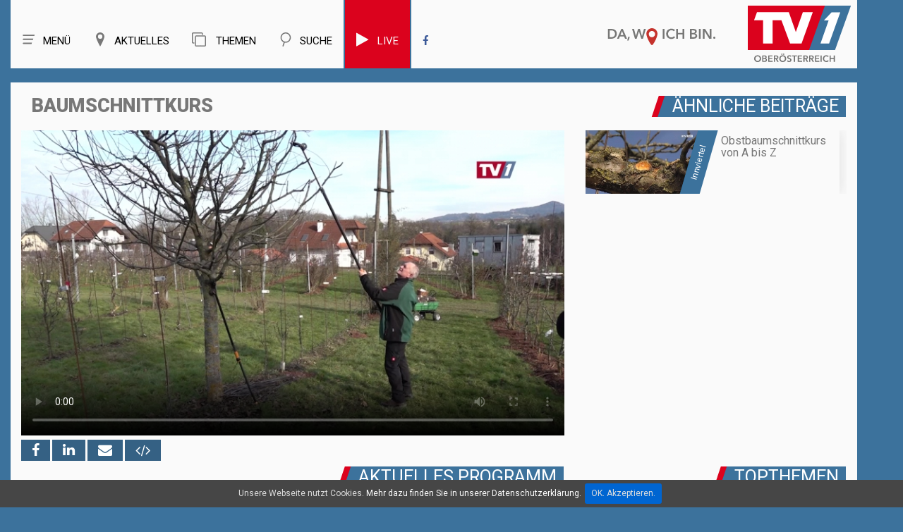

--- FILE ---
content_type: text/html; charset=UTF-8
request_url: https://tv1.nachrichten.at/salzkammergut/sendung/2021_09/Baumschnittkurs/21677
body_size: 13542
content:
<!-- 

----
salzkammergut > < sendung > < 2021_09 > < baumschnittkurs > < 21677 > < 
----
#### region > sw > 2021_09 > 21677
-->

<!DOCTYPE html>
<html lang="de">
	
<head>
<title>Baumschnittkurs | SW 09-2021 | SALZKAMMERGUT | TV1</title>

<meta charset="utf-8">
<meta name="viewport" content="width=device-width, initial-scale=1.0">
<meta name="author" content="EDV Melhorn">
<meta name="page-topic" content="Baumschnittkurs | SW 09-2021 | SALZKAMMERGUT | TVeins.at">
<meta name="description" content="Die Gartensaison rückt näher da muss auch alles wieder zu Recht geschnitten werden. ">
<meta name="keywords" content="TV1">

<meta name="revisit-after" content="7 days">
<meta name="audience" lang=“de-de“ content="alle">
<META name="publisher" content="melhorn.eu">
<meta property="og:title" content="Baumschnittkurs | SW 09-2021 | SALZKAMMERGUT | TVeins.at" />
<meta property="og:description" content="Die Gartensaison rückt näher, da muss auch alles wieder zu Recht geschnitten werden. ">
<meta property="og:type" content="website" />
<meta property="og:image" content="https://tv1.nachrichten.at/img/up/walpaper/21677.jpg" />
	
<link rel="apple-touch-icon" sizes="57x57" href="/favicon/apple-icon-57x57.png">
<link rel="apple-touch-icon" sizes="60x60" href="/favicon/apple-icon-60x60.png">
<link rel="apple-touch-icon" sizes="72x72" href="/favicon/apple-icon-72x72.png">
<link rel="apple-touch-icon" sizes="76x76" href="/favicon/apple-icon-76x76.png">
<link rel="apple-touch-icon" sizes="114x114" href="/favicon/apple-icon-114x114.png">
<link rel="apple-touch-icon" sizes="120x120" href="/favicon/apple-icon-120x120.png">
<link rel="apple-touch-icon" sizes="144x144" href="/favicon/apple-icon-144x144.png">
<link rel="apple-touch-icon" sizes="152x152" href="/favicon/apple-icon-152x152.png">
<link rel="apple-touch-icon" sizes="180x180" href="/favicon/apple-icon-180x180.png">
<link rel="icon" type="image/png" sizes="192x192"  href="/favicon/android-icon-192x192.png">
<link rel="icon" type="image/png" sizes="32x32" href="/favicon/favicon-32x32.png">
<link rel="icon" type="image/png" sizes="96x96" href="/favicon/favicon-96x96.png">
<link rel="icon" type="image/png" sizes="16x16" href="/favicon/favicon-16x16.png">
<link rel="manifest" href="/favicon/manifest.json">

<meta name="msapplication-TileImage" content="/favicon/ms-icon-144x144.png">

	
	
<meta property="og:url" content="https://tv1.nachrichten.at/salzkammergut/sendung/2021_09/baumschnittkurs/21677" />
<link rel="canonical" href="https://tv1.nachrichten.at/salzkammergut/sendung/2021_09/baumschnittkurs/21677" />

<meta name="theme-color" content="#4278a4" />

<!--<style>
body:before {
	content: "/img/bg_sz.jpg";
	background: url("/img/bg_sz.jpg") no-repeat center center;


</style>-->

<script type="text/javascript">
	var gaProperty = 'UA-37884348-14';
	var disableStr = 'ga-disable-' + gaProperty;
	if (document.cookie.indexOf(disableStr + '=true') > -1) {
	window[disableStr] = true;
	}
	function gaOptout() {
	document.cookie = disableStr + '=true; expires=Thu, 31 Dec 2099 23:59:59 UTC; path=/';
	window[disableStr] = true;
	alert('Das Tracking durch Google Analytics wurde in Ihrem Browser für diese	Website deaktiviert.');
	}
	</script>
	
<script>
  (function(i,s,o,g,r,a,m){i['GoogleAnalyticsObject']=r;i[r]=i[r]||function(){
  (i[r].q=i[r].q||[]).push(arguments)},i[r].l=1*new Date();a=s.createElement(o),
  m=s.getElementsByTagName(o)[0];a.async=1;a.src=g;m.parentNode.insertBefore(a,m)
  })(window,document,'script','https://www.google-analytics.com/analytics.js','ga');

  ga('create', 'UA-37884348-14', 'auto');
  ga('send', 'pageview');
  ga('set', 'anonymizeIp', true);

</script>






<!--CSS-->
<link rel="stylesheet" href="/css/bootstrap.css" >
<link rel="stylesheet" href="/css/style.css">
<!--<link rel="stylesheet" href="/css/camera.css">-->
<link rel="stylesheet" href="/css/stuck.css">
<link rel="stylesheet" href="/css/jquery.fancybox.css">
<link rel="stylesheet" href="/fonts/font-awesome.css">
<!--<link rel="stylesheet" href="/css/owl.carousel.css">-->
<!--<link rel="stylesheet" href="/css/owl.theme.css">-->
<!--JS-->
<style>
	#video_player h1,.thumb-pad2 .thumbnail .caption .title2{
		font-weight: 900;
	}
	body {
		background: #3c729c;
	}
	.maincontainer,.menuBox .row{
		box-shadow: none;
	}
</style>
<script src="/js/jquery.js"></script>
<script src="/js/jquery.equalheights.js"></script>

<!--[if (gt IE 9)|!(IE)]><!-->
<!--<script src="/js/jquery.mobile.customized.min.js"></script>-->
<!--<![endif]-->
<!--[if lt IE 9]>
    <div style='text-align:center'><a href="http://windows.microsoft.com/en-US/internet-explorer/products/ie/home?ocid=ie6_countdown_bannercode"><img src="http://storage.ie6countdown.com/assets/100/images/banners/warning_bar_0000_us.jpg" border="0" height="42" width="820" alt="You are using an outdated browser. For a faster, safer browsing experience, upgrade for free today." /></a></div>  
  <![endif]-->
<!--[if lt IE 9]><script src="../docs-assets/js/ie8-responsive-file-warning.js"></script><![endif]-->

<!-- HTML5 shim and Respond.js IE8 support of HTML5 elements and media queries -->
<!--[if lt IE 9]>
    <script src="https://oss.maxcdn.com/libs/html5shiv/3.7.0/html5shiv.js"></script>
    <script src="https://oss.maxcdn.com/libs/respond.js/1.3.0/respond.min.js"></script>
  <![endif]-->

<script type="text/javascript">
	window.idpt = (window.idpt || {});
	function loadScript(scriptSrc) {
		var script = document.createElement('script');
		script.async=true;
		script.type = 'text/javascript';
		script.src = scriptSrc;
		var node = document.getElementsByTagName('script')[0];
		node.parentNode.insertBefore(script, node);
	}
	(function() {
		var useSSL = 'https:' == document.location.protocol;
		idpt.publisherId = 863;
		var pubCfgSrc = (useSSL ? 'https:' : 'http:') +
			 '//idpt.360yield.com/pubcfg/863-cfg.js';
		loadScript(pubCfgSrc);
		var src = (useSSL ? 'https:' : 'http:') +
			 '//idpt.360yield.com/idpt.js';
		loadScript(src);
	})();
</script>
	<script>
	idpt.que = (idpt.que || []);
	idpt.que.push(function() {
		idpt.createAdSlot("cd5e2e27-d360-4b17-819b-46360534eb66").setPlacementId(1117261);
		idpt.createAdSlot("539c83a2-8f12-4547-b499-b5eed0037a79").setPlacementId(1117262);
		idpt.createAdSlot("a330c24b-7d10-4dc5-b939-1488ed0e822a").setPlacementId(1117260);
		idpt.loadAds(["cd5e2e27-d360-4b17-819b-46360534eb66", "539c83a2-8f12-4547-b499-b5eed0037a79", "a330c24b-7d10-4dc5-b939-1488ed0e822a"]);
	});
</script>
	
</head>
<body >
<!--header-->


<style>
    nav.tm_navbar{
        float: left;
    }
    .menuBox h1.navbar-brand_ {
        float: right;
        
    }
    .menuBox h1 a{
        height: 93px;
	}
    .navbar-brand_ img{
        position: initial;
        float: right;
        
    }
    .navbar-brand_ a{
        position: relative;
    }
    .navbar-brand_ .clime{
        max-height: 30px;
        right: 200px;
        top: 40px;
        position: relative;
		width: 155px;
    }
    .navbar-brand_ .logo{
        position: absolute;
		margin-top: 8px;

    }
    .nav g{
        background-position: center !important;
        background-repeat: no-repeat !important;
        width: 20px;
        height: 20px;
        z-index: 9999;
        display: block;
        float: left;
        margin-right: 10px;
    }
    nav.tm_navbar li a {
        font:  15px/25px 'Roboto';
        

    }
    nav.tm_navbar li span {
        display: none;
    }
    nav.tm_navbar li:hover > a{
        background: #ececec;
        color: #777777;
    }
    .fb_blau:hover{
        color: #777777 !important;        
    }
    .search_top{
        display: none;
        width: 738px;
        margin-top: 29px;
        position: relative;
    }
    .search_top g{
        width: 50px;
        background: url(/img/menu_icon_offen_256x256.svg);
        height: 50px;
        z-index: 9999;
        position: absolute;
        margin-top: -7px;
        margin-left: 10px;
        transition: all 0.5s;
        
        
    }
    .search_top g:hover{
        transform:  rotate(180deg);
    }
    .search_top .input-group{
        margin-left: 70px;
    }
    .search_top .input-group input{
        height: 40px;
        font-size: 20px;
        border-radius: 0;
    }
    .search_top .input-group-addon2 a{
        font-size: 28px;
    }
    .search_top .closeButton{
        position: absolute;
        left: 0;
    }
    a{
        cursor: pointer;
    }
    /*.navbar-brand_ .logo{
        width: 146px;
    }*/
    
    @media (max-width: 1219px) and (min-width: 992px){
        .search_top  {
            max-width: 600px;
        }
        nav.tm_navbar  {
            width: unset;
        }
        nav.tm_navbar li a {
            padding: 33px 18px;
        }
    }
    @media (max-width: 991px) and (min-width: 768px){
        nav.tm_navbar  {
            width: unset;
        }
        nav.tm_navbar li a {
            padding: 33px 18px;
        }
       
    }
	
	
    
    
    
    
    
    @media(max-width:766px) and (min-width: 481px){
        .navbar-brand_ .clime {
            display: none;
        }
        .navbar-brand_ .logo{
            top: 7px;
			width: 60px;
			position: initial;
			z-index: 999;
			height: 45px;
		}
		.menuBox h1 a{
			height: 55px;
		}
		


    }
    @media(max-width:480px) {
        .navbar-brand_ .clime {
            display: none;
        }
        .navbar-brand_ .logo{
            top: 7px;
            

        }
        .search_top .closeButton g{
            margin-left: 7px;
            height: 30px;
            width: 30px;
			margin-top: 4px;
            
            
        }
        .search_top .input-group {
            margin-left: 40px;
        }
        
        .search_top .input-group .input-group-addon2, .search_top .input-group .input-group-addon2 a{
            padding: 0 1px;
        }
		.navbar-brand_ .logo {
			width: 60px;
			margin-right: 10px;
			top: -9px;
		}
		.menuBox h1 a{
			height: 55px;
		}
		
		.search_top  {
            width: calc(100% - 120px)!important;
			margin-top: 20px;
        }
		.hSite h2, .hSite h1, .hSite h3{
			font-size: 21px;
		}
		
		.navbar-brand_ .logo{
            top: 7px;
			width: 60px;
			position: initial;
			z-index: 999;
			height: 45px;
		}
    }
    
    
    @media (max-width: 991px){
        .search_top  {
            width: calc(100% - 167px);
        }
        nav.tm_navbar li a g{
            width: 40px;
            height: 30px;
        }
        nav.tm_navbar li a{
            font-size: 0px;
            padding: 33px 0px;
        }
        h1{
            margin: 0;
            font-size: 20px;
        }
        
        .share-buttons{
			margin-bottom: 10px;
			z-index: 1;
		}
        
    }
	@media (min-width: 991px){
		.share-buttons{
			position: absolute; 
			bottom: -30px;
			z-index: 1;
		}
	}
	
	.share-buttons a{
		text-align: center; 
		background: #356184; 
		color: #fff; 
		font-size: 20px; 
		padding: 3px 15px;
	}
    
    .select-menu{
        display: inline-block;
        /* padding-top: 4px; */
        /* padding-right: 3px; */
        /* padding-bottom: 4px; */
        /* width: 100%; */
        /* height: 30px; */
        /* font-size: 12px; */
        /* right: 0; */
        position: absolute;
        /* vertical-align: middle; */
        left: 0;
        top: 8px;
    }
    
    .select-menu .nav{
        display: flex;
        font-size: 25px;
    }
    .select-menu .nav > li > a:hover,.select-menu .nav > li > a:focus{
        background-color: #fafafa;
    }
    .select-menu g{
        height: 30px;
    }
    
    
    @media (min-width: 766px){
        .select-menu {
            display: none !important ;
        }
    }
	
	@media (max-width: 400px){
		.nav > li {
			width: 50px;
		}
	}
	
	
	
    .mobilMenue2 .submenu{
        width: 100%;
        position: absolute;
        background: #fafafa;

        top: 70px;
        list-style: none;
        font-size: 20px;
        text-align: left;
        box-shadow: 0px 0px 20px 0px #dedede;
    }
    .mobilMenue2 .submenu li{
        margin: 5px;
    }
    .mobilMenue2 a{
        color: #777777;
		
    }
	.live{
		background: #db021d;
		border-left: 2px solid #3c729c;
		border-right: 2px solid #3c729c;
	}
	.live a g,.live a{
		color: #fafafa !important;
	}
	.live:hover a g,.live:hover  a{
		color: #777777 !important;
	}
	.live:hover{
		color: #777777 !important;
		border-left: 2px solid #ececec;
		border-right: 2px solid #ececec;
	}
	
</style>


<header>
	<div id="stuck_container">
		
		<div class="menuBox">
			<div class="container">
			<div class="row" >
                
                
                
				<h1 class="navbar-brand navbar-brand_"><a href="/">
                    <img class="clime" width="155" height="24"  src="/img/claim.svg">
                    <img class="logo" width="146" height="80" src="/img/logo.svg" alt="">
                    <span>TVeins</span></a></h1>
                
                
                
                
                
                <div class="search_top">
                    <a class="closeButton" onClick="search_button_close();"  id="search_button_close"><g style="background: url(/img/menu_icon_offen_256x256.svg);"></g></a>
                    <form method="post" action="/search/" id="search1">
                        <input type="hidden" name="neu" value="1">
                        <div class="input-group margin-bottom-sm"> 





                            <input id="search1Input" class="form-control" type="text" name="search" placeholder="Archiv Durchsuchen">


                            <span class="input-group-addon input-group-addon2"><a href="javascript:{}" onclick="document.getElementById('search1').submit(); return false;"><i class="fa fa-search fa-fw" aria-hidden="true"></i></a></span>


                        </div>
                    </form>
                </div>
                
                
                
                
                
				<nav  class="navbar navbar-default navbar-static-top tm_navbar clearfix" role="navigation">
					<div>
						<ul class="nav sf-menu clearfix">                              
                            <li class="sub-menu"><a> <g style="background: url(/img/menu_icon_256x256.svg)"></g>Menü</a><span></span>
								<ul class="submenu" id="menue_top2">
									<li><a href="/">Home</a></li>
																			<li><a href="/Live">Live</a></li></li>
																		<li><a href="/sendezeiten">Sendezeiten</a></li>
									<li><a href="/empfang">Empfang</a></li>
									<!--<li><a href="/fotos">Fotos</a></li>-->
									<li><a href="/page/team">Team</a></li>
									<li><a href="/page/referenzen">Referenzen</a></li>
									<!--<li><a href="/page/leistungen">Unsere Leistungen</a></li>
									<li><a href="/page/karriere">Karriere</a></li>-->
									<li><a href="/kontakt">Kontakt</a></li>
									<!--<li><a href="/page/uber_uns">Über uns</a></li>-->
									<li><a href="/jobs">Jobs</a></li>
									
								
								</ul>
							</li>
						    <li class="  sub-menu"><a> <g style="background: url(/img/regionen_icon_256x256.svg)"></g>Aktuelles</a><span></span>
								<ul class="submenu" id="menue_top2" style="width: 240px;">
									<li><a id="ooe2" href="/oberösterreich">Oberösterreich</a></li>
									<li><a id="zr2" href="/zentralraum">Linz - Wels - Steyr - Eferding</a></li>
									<li><a id="vb2" href="/vöcklabruck">Vöcklabruck</a></li>
									<li><a id="sz2" href="/salzkammergut">Salzkammergut</a></li>
									<li><a id="in2" href="/innviertel">Innviertel - Grieskirchen</a></li>
									

									<!--<li><a id="hr2" href="/hausruckviertel">Hausruckviertel</a></li>
									<li><a id="lz2" href="/linz">Linz</a></li>-->
									<!--<li><a id="mu2" target="_blank" href="http://www.muehlviertel.tv/" class="sf-with-ul link">Mühlviertel</a></li>-->
								</ul>
							</li>
							<li class="  sub-menu"><a> <g style="background: url(/img/themen.svg)"></g><i class="fa fa-clone" aria-hidden="true"></i> Themen</a><span></span>
								<ul class="submenu" id="menue_top2">
									<li><a id="gsundes" href="/kategorie/Portraits/37">G’sundes OÖ</a></li>
									<li><a id="menafit" href="/kategorie/Menafit/36">Fit mit Mena</a></li>
									<li><a id="kochstudio" href="/kategorie/Kochstudio/4">Was koch i heut‘?</a></li>
									<li><a id="ooe-backgroundtalk" href="/kategorie/Backgroundtalk/34">OÖ im Gespräch</a></li>
									<li><a id="ooe-petra-plaudert" href="/kategorie/Petra%20plaudert/35">Petra plaudert</a></li>
									<li><a id="ooe-altes-handwerk" href="/kategorie/Portraits/29">Altes Handwerk in OÖ</a></li>
									<li><a id="ooe-bauen" href="/kategorie/Bau-%20und%20Wohnträume/19">Bau- und Wohnträume</a></li>
									<li><a id="ooe-schatz" href="/kategorie/Portraits/30">Schätze unserer Heimat</a></li>
									<li><a id="ooe-wir-sind" href="/kategorie/Portraits/28">Wir sind Oberösterreich</a></li>
									
									
									
									<!--<li><a id="ooen-tv" href="/oön-tv">OÖN TV</a></li>
									<li><a id="ooen-extra" href="/oberösterreich-extra">Oberösterreich Extra</a></li>
									<li><a id="sport" href="/sport">Sport</a></li>
									<li><a id="ooe-fokus" href="/oberösterreich-im-fokus">Oberösterreich im Fokus</a></li>
									<li><a id="ooe-ueblick" href="/oberösterreich-im-überblick">Oberösterreich im Überblick</a></li>
									<li><a id="ooe-unternehmen" href="/kategorie/Unternehmen%20die%20bewegen/33">Unternehmen die bewegen</a></li>-->
									
								</ul>
							</li>
							<li><a onClick="search_button();"  id="search_button"><g style="background: url(/img/such_icon_256x256.svg)"></g>Suche</a><span></span></li>
															<li class="live" ><a href="/live"><g class="fa fa-play" style="font-size: 22px;" aria-hidden="true"></g>Live</a></li>
							                            <li><a  class="fb_blau" target="_blank" href="https://www.facebook.com/TV1Oberoesterreich/"><i class="fa fa-facebook" aria-hidden="true"></i></a></li>
							 
						</ul>
					</div>
				</nav>
				<span class="select-menu">
				    <div >
						<ul class="nav sf-menu clearfix">                              
                            <li><a onClick="home_button();"> <g style="background: url(/img/menu_icon_256x256.svg)"></g></a><span></span></li>
						    <li><a onClick="region_button();"> <g style="background: url(/img/regionen_icon_256x256.svg)"></g></a><span></span></li>
							<li><a onClick="themen_button();" ><g style="background: url(/img/themen.svg)"></g></a><span></span></li>
							<li><a onClick="search_button();"  id="search_button"><g style="background: url(/img/such_icon_256x256.svg)"></g></a><span></span></li>
														<li style=""><a href="/live" style="color: #db021d"><g class="fa fa-play" style="font-size: 25px;" aria-hidden="true"></g></a></li>
														
                           
							
						</ul>
					</div>
				</span>
                <div class="mobilMenue2">
                    <ul  style="display: none"  class="submenu" id="mobilMenueHome">
                        <li><a href="/">Home</a></li>
													<li><a href="/Live">Live</a></li></li>
						                        <li><a href="/sendezeiten">Sendezeiten</a></li>
                        <li><a href="/empfang">Empfang</a></li>
						<!--<li><a href="/fotos">Fotos</a></li>-->
                        <li><a href="/page/team">Team</a></li>
                    	<li><a href="/page/referenzen">Referenzen</a></li>
                        <!--<li><a href="/page/leistungen">Unsere Leistungen</a></li>
                        <li><a href="/page/karriere">Karriere</a></li>-->
                        <li><a href="/kontakt">Kontakt</a></li>
                        <!--<li><a href="/page/uber_uns">Über uns</a></li>-->
                        <li><a href="/jobs">Jobs</a></li>
				    </ul>
                    
                    <ul  style="display: none" class="submenu" id="regionMenue">
                       	<li><a id="ooe2" href="/oberösterreich">Oberösterreich</a></li>
						<li><a id="zr2" href="/zentralraum">Linz - Wels - Steyr - Eferding</a></li>
						<li><a id="vb2" href="/vöcklabruck">Vöcklabruck</a></li>
						<li><a id="sz2" href="/salzkammergut">Salzkammergut</a></li>
						<li><a id="in2" href="/innviertel">Innviertel - Grieskirchen</a></li>
                        <!--<li><a id="hr2" href="/hausruckviertel">Hausruckviertel</a></li>
                        <li><a id="lz2" href="/linz">Linz</a></li>-->
                        <!--<li><a id="mu2" target="_blank" href="http://www.muehlviertel.tv/" class="sf-with-ul link">Mühlviertel</a></li>-->
				    </ul>
					 <ul  style="display: none" class="submenu" id="themenMenue">
						<li><a id="gsundes" href="/kategorie/Portraits/37">G’sundes OÖ</a></li>
						 <li><a id="menafit" href="/kategorie/Menafit/36">Fit mit Mena</a></li>
						<li><a id="kochstudio" href="/kategorie/Kochstudio/4">Was koch i heut‘?</a></li>
						<li><a id="ooe-backgroundtalk" href="/kategorie/Backgroundtalk/34">OÖ im Gespräch</a></li>
						<li><a id="ooe-petra-plaudert" href="/kategorie/Petra%20plaudert/35">Petra plaudert</a></li>
						<li><a id="ooe-altes-handwerk" href="/kategorie/Portraits/29">Altes Handwerk in OÖ</a></li>
						<li><a id="ooe-bauen" href="/kategorie/Bau-%20und%20Wohnträume/19">Bau- und Wohnträume</a></li>
						<li><a id="ooe-schatz" href="/kategorie/Portraits/30">Schätze unserer Heimat</a></li>
						<li><a id="ooe-wir-sind" href="/kategorie/Portraits/28">Wir sind Oberösterreich</a></li>
				    </ul>
                </div>
			</div>
		</div>
	</div>
	</div>
</header>	
<!--page-->
<!--<div class="global" style="padding-top: 20px; padding-right: 0; padding-left: 0; text-align: center; max-width: 100%; overflow: hidden">
	<div class="container">
	<div id="a330c24b-7d10-4dc5-b939-1488ed0e822a">
		<script>
			idpt.que.push(function() {
				idpt.renderAd("a330c24b-7d10-4dc5-b939-1488ed0e822a");
			});
		</script>
	</div>
	</div>
</div>
-->
	<div class="container" style=" text-align: center">
		<script type="text/javascript" src="https://imagesrv.adition.com/js/adition.js"></script>
		<script type="text/javascript" src="https://ad1.adfarm1.adition.com/js?wp_id=4383881"></script>
				
	</div>
	
	
	<!-- wwww sz -->				
				
	<!--	
<div class="global" style="padding-top: 20px; padding-right: 0; padding-left: 0; text-align: center; max-width: 100%; overflow: hidden">
	<div class="container">
		<a href="https://tv1.nachrichten.at/kategorie/Kochstudio/4">
			<img src="https://img.tv1.nachrichten.at/up/side/16.jpg">
		</a>
	</div>
</div>
	-->

<div class="global">
	<div class="container">
		<div class="row maincontainer" >
	





<figure id="video_player">
	
			<div class=" col-md-8 caption ">
            <div class=" col-md-12 "><h1>Baumschnittkurs </h1></div>			<div class="responsive-video "> 
				<div class="easyhtml5video col-md-12" style="max-width:100%; position:relative; padding:0px; width:100%;  " >
					<div id="map" class="map"></div>
					<video preload ='auto' controlsList="nodownload"  poster="https://img.tv1.nachrichten.at/up/walpaper/21677.jpg" id="video"  controls  style="max-width:100%; max-height:100%; padding:0px; width:100%;  no-repeat 0 0 ; background-size: 100%; width: 100%; height: auto !important; background-size: cover; background-position:center center;" >

						
						<source src="https://video.tv1.nachrichten.at/video.php?url=sz/2021_09/baumschnittkurs.mp4" type="video/mp4" />

						
						<p>Dieser Browser unterstützt HTML5 Video nicht</p>
					</video>
					<button id="playButton" style=" display: none;input-group-addon input-group-addon2">Play</button>
																						<script>
							video.play()
						</script>	
																<!-- off--> 
					
				</div>
			</div>
			
			<div class="share-buttons " >
				<!--  -->
				<!--<h2>Jetzt teilen: </h2> -->
				<a rel="nofollow" onclick="window.open('https://www.facebook.com/sharer/sharer.php?u=https://tv1.nachrichten.at/salzkammergut/sendung/2021_09/Baumschnittkurs/21677','linkedin-share-dialog','width=626,height=436'); return false;"> <i class="fa fa-facebook" aria-hidden="true"></i></a>

				<a  title="Teilen auf LinkedIn" rel="nofollow" target="_blank" onclick="window.open('http://www.linkedin.com/shareArticle?mini=true&url=https://tv1.nachrichten.at/salzkammergut/sendung/2021_09/Baumschnittkurs/21677','linkedin-share-dialog','width=626,height=436');return false;"><i class="fa fa-linkedin"></i></a>
				
				<a href="mailto:?subject=Baumschnittkurs&body=https://tv1.nachrichten.at/salzkammergut/sendung/2021_09/Baumschnittkurs/21677" title="Teilen"><i class="fa fa-envelope"></i></a>
				
				<a href="/share?video=21677" onclick="shareCode(21677);return false;"  aria-hidden="true"><i class="fa fa-code iframe-share"></i></a>
			</div>
			
			
		</div>
	
	
		
		<div class="col-md-4  caption ">
			            <div class="hSite" style="margin-top: 0px;">
				<h2>Ähnliche Beiträge</h2>
            </div>
			<ul class="list1-1">
				<!------><!------><!-- 0.021270990371704 -->		<a href="/innviertel/sendung/2017_12/Obstbaumschnittkurs_von_A_bis_Z/3460">
			<li>
				<time>Innviertel</time>
				<div  class="list_content"> 
					<img src="https://img.tv1.nachrichten.at/up/min/3460.jpg" alt="Obstbaumschnittkurs von A bis Z">
					<p><strong>Obstbaumschnittkurs von A bis Z</strong></p>
				</div>
			</li>
		</a>
				</ul>
					</div>
		
		
	
		
		
		<div class="clearfix"></div>
	
		
				    <div class="hSite col-md-12 werbung_mobil">
				<h2 class="  ">Topthemen</h2>
            </div>
											<div class="col-sm-6 werbung_mobil ">
					<div class="thumb-pad0">
												<a  id="werbung2_97"   href="https://tv1.nachrichten.at/gewinnspiel" >
							<div class="thumbnail">
								<figure style="margin:0">
									<img src="https://img.tv1.nachrichten.at/up/werbung/97.jpg" alt="GEWINNSPIEL" title="GEWINNSPIEL"> 
								</figure>
							</div>
						</a>
					</div>
				</div>
											<div class="col-sm-6 werbung_mobil ">
					<div class="thumb-pad0">
												<a  id="werbung2_114"   href="kategorie/Kochstudio/4" >
							<div class="thumbnail">
								<figure style="margin:0">
									<img src="https://img.tv1.nachrichten.at/up/werbung/114.jpg" alt="Kochen" title="Kochen"> 
								</figure>
							</div>
						</a>
					</div>
				</div>
											<div class="col-sm-6 werbung_mobil ">
					<div class="thumb-pad0">
												<a  id="werbung2_110"   href="/kategorie/Menafit/36" >
							<div class="thumbnail">
								<figure style="margin:0">
									<img src="https://img.tv1.nachrichten.at/up/werbung/110.jpg" alt="Menafit" title="Menafit"> 
								</figure>
							</div>
						</a>
					</div>
				</div>
											<div class="col-sm-6 werbung_mobil ">
					<div class="thumb-pad0">
												<a  id="werbung2_87"   href="/kategorie/Altes Handwerk - Arbeiten wie früher/29" >
							<div class="thumbnail">
								<figure style="margin:0">
									<img src="https://img.tv1.nachrichten.at/up/werbung/87.jpg" alt="Altes Handwerk - Arbeiten wie früher" title="Altes Handwerk - Arbeiten wie früher"> 
								</figure>
							</div>
						</a>
					</div>
				</div>
											<div class="col-sm-6 werbung_mobil ">
					<div class="thumb-pad0">
												<a  id="werbung2_112"   href="https://www.nachrichten.at/nachrichten/podcasts/" >
							<div class="thumbnail">
								<figure style="margin:0">
									<img src="https://img.tv1.nachrichten.at/up/werbung/112.jpg" alt="Podcasts" title="Podcasts"> 
								</figure>
							</div>
						</a>
					</div>
				</div>
					
			<div class="clearfix"></div>
			
		
		<div class="clearfix"></div>

	
	
	<div class="col-sm-12 col-md-8" >
		<div class="shows-box">
			<div class="row">
				<div class="col-sm-12 hSite"><h2>Aktuelles Programm</h2></div>
						
				<div class="owl-wrapper" >
													<a id="vid_cur_ak_1" href="/salzkammergut/sendung/2021_09/Gefahr_gebannt_Sprengung_am_Traunsee/21691" class=" thumb-pad2 item owl-item" title="Gefahr gebannt: Sprengung am Traunsee">
			<div class=" col-md-4 col-sm-6 col-xs-12 pad2Box" >
				<div class="thumb-pad2">
					<div class="thumbnail"> 
						<figure> <img src="https://img.tv1.nachrichten.at/up/tumb/21691.jpg" alt="Gefahr gebannt: Sprengung am Traunsee" title="Gefahr gebannt: Sprengung am Traunsee"> </figure>
						<div class="caption maxheight3">
							<p class="title2">Gefahr gebannt: Sprengung am Traunsee</p>
							<p class="kachel_text">Ein rund zehn Tonnen schwerer Felsblock, der das Quartier der Bergrettung in Gmunden bedroht hat, ist am Freitag vom Bundesheer gesprengt worden. </p>
							<p class="title">Salzkammergut</p>
							
							<span>
								<i onclick="window.open('https://www.facebook.com/sharer/sharer.php?u=https://tv1.nachrichten.at/salzkammergut/sendung/2021_09/Gefahr_gebannt_Sprengung_am_Traunsee/21691'); return false; " class="fa fa-facebook" aria-hidden="true"></i>
								
								<i href="/share?video=21691" onclick="shareCode(21691);return false;" class="fa fa-code iframe-share" aria-hidden="true"></i>
								
								
								
							</span>
						 </div>
					</div>
				</div>
			</div>
		</a>
															<a id="vid_cur_ak_2" href="/salzkammergut/sendung/2021_09/Brauchtum_mit_Herz_Tradition_Gmundens_Liebstattsonntag/21629" class=" thumb-pad2 item owl-item" title="Brauchtum mit Herz & Tradition: Gmundens Liebstattsonntag">
			<div class=" col-md-4 col-sm-6 col-xs-12 pad2Box" >
				<div class="thumb-pad2">
					<div class="thumbnail"> 
						<figure> <img src="https://img.tv1.nachrichten.at/up/tumb/21594.jpg" alt="Brauchtum mit Herz & Tradition: Gmundens Liebstattsonntag" title="Brauchtum mit Herz & Tradition: Gmundens Liebstattsonntag"> </figure>
						<div class="caption maxheight3">
							<p class="title2">Brauchtum mit Herz & Tradition: Gmundens Liebstattsonntag</p>
							<p class="kachel_text">Am Liebstattsonntag werden jede Menge Lebkuchenherzen verschenkt. Und sonst? Wir gehen dem beliebten Brauch auf den Grund!</p>
							<p class="title">Salzkammergut</p>
							
							<span>
								<i onclick="window.open('https://www.facebook.com/sharer/sharer.php?u=https://tv1.nachrichten.at/salzkammergut/sendung/2021_09/Brauchtum_mit_Herz_Tradition_Gmundens_Liebstattsonntag/21629'); return false; " class="fa fa-facebook" aria-hidden="true"></i>
								
								<i href="/share?video=21629" onclick="shareCode(21629);return false;" class="fa fa-code iframe-share" aria-hidden="true"></i>
								
								
								
							</span>
						 </div>
					</div>
				</div>
			</div>
		</a>
															<a id="vid_cur_ak_3" href="/salzkammergut/sendung/2021_09/TV1-Liveübertragung_Liebstattsonntag-Bauernmesse/21669" class=" thumb-pad2 item owl-item" title="TV1-Liveübertragung Liebstattsonntag-Bauernmesse">
			<div class=" col-md-4 col-sm-6 col-xs-12 pad2Box" >
				<div class="thumb-pad2">
					<div class="thumbnail"> 
						<figure> <img src="https://img.tv1.nachrichten.at/up/tumb/21669.jpg" alt="TV1-Liveübertragung Liebstattsonntag-Bauernmesse" title="TV1-Liveübertragung Liebstattsonntag-Bauernmesse"> </figure>
						<div class="caption maxheight3">
							<p class="title2">TV1-Liveübertragung Liebstattsonntag-Bauernmesse</p>
							<p class="kachel_text">NUR auf TV1 - Sonntag, 14. März, 09:30 Uhr</p>
							<p class="title">Salzkammergut</p>
							
							<span>
								<i onclick="window.open('https://www.facebook.com/sharer/sharer.php?u=https://tv1.nachrichten.at/salzkammergut/sendung/2021_09/TV1-Liveübertragung_Liebstattsonntag-Bauernmesse/21669'); return false; " class="fa fa-facebook" aria-hidden="true"></i>
								
								<i href="/share?video=21669" onclick="shareCode(21669);return false;" class="fa fa-code iframe-share" aria-hidden="true"></i>
								
								
								
							</span>
						 </div>
					</div>
				</div>
			</div>
		</a>
															<a id="vid_cur_ak_4" href="/salzkammergut/sendung/2021_09/Die_Originale_2024_löst_SKGT24_ab_/21630" class=" thumb-pad2 item owl-item" title=""Die Originale 2024” löst SKGT24 ab ">
			<div class=" col-md-4 col-sm-6 col-xs-12 pad2Box" >
				<div class="thumb-pad2">
					<div class="thumbnail"> 
						<figure> <img src="https://img.tv1.nachrichten.at/up/tumb/21595.jpg" alt=""Die Originale 2024” löst SKGT24 ab " title=""Die Originale 2024” löst SKGT24 ab "> </figure>
						<div class="caption maxheight3">
							<p class="title2">"Die Originale 2024” löst SKGT24 ab </p>
							<p class="kachel_text">Die Kulturhauptstadt Europas 2024 hat ihre neue Wortmarke im Stadttheater Gmunden vorgestellt. </p>
							<p class="title">Salzkammergut</p>
							
							<span>
								<i onclick="window.open('https://www.facebook.com/sharer/sharer.php?u=https://tv1.nachrichten.at/salzkammergut/sendung/2021_09/Die_Originale_2024_löst_SKGT24_ab_/21630'); return false; " class="fa fa-facebook" aria-hidden="true"></i>
								
								<i href="/share?video=21630" onclick="shareCode(21630);return false;" class="fa fa-code iframe-share" aria-hidden="true"></i>
								
								
								
							</span>
						 </div>
					</div>
				</div>
			</div>
		</a>
															<a id="vid_cur_ak_5" href="/salzkammergut/sendung/2021_09/Barbie_feiert_Geburtstag/21631" class=" thumb-pad2 item owl-item" title="Barbie feiert Geburtstag...">
			<div class=" col-md-4 col-sm-6 col-xs-12 pad2Box" >
				<div class="thumb-pad2">
					<div class="thumbnail"> 
						<figure> <img src="https://img.tv1.nachrichten.at/up/tumb/21596.jpg" alt="Barbie feiert Geburtstag..." title="Barbie feiert Geburtstag..."> </figure>
						<div class="caption maxheight3">
							<p class="title2">Barbie feiert Geburtstag...</p>
							<p class="kachel_text">Der Barbie-Sammler Franz Stadlmann aus Bad Ischl besitzt 700 Exemplare.</p>
							<p class="title">Salzkammergut</p>
							
							<span>
								<i onclick="window.open('https://www.facebook.com/sharer/sharer.php?u=https://tv1.nachrichten.at/salzkammergut/sendung/2021_09/Barbie_feiert_Geburtstag/21631'); return false; " class="fa fa-facebook" aria-hidden="true"></i>
								
								<i href="/share?video=21631" onclick="shareCode(21631);return false;" class="fa fa-code iframe-share" aria-hidden="true"></i>
								
								
								
							</span>
						 </div>
					</div>
				</div>
			</div>
		</a>
															<a id="vid_cur_ak_6" href="/salzkammergut/sendung/2021_09/Traunsee-Almtal-_Wanderspass_Lerne_deine_Heimat_kennen/21632" class=" thumb-pad2 item owl-item" title="Traunsee-Almtal- Wander(s)pass: Lerne deine Heimat kennen">
			<div class=" col-md-4 col-sm-6 col-xs-12 pad2Box" >
				<div class="thumb-pad2">
					<div class="thumbnail"> 
						<figure> <img src="https://img.tv1.nachrichten.at/up/tumb/21597.jpg" alt="Traunsee-Almtal- Wander(s)pass: Lerne deine Heimat kennen" title="Traunsee-Almtal- Wander(s)pass: Lerne deine Heimat kennen"> </figure>
						<div class="caption maxheight3">
							<p class="title2">Traunsee-Almtal- Wander(s)pass: Lerne deine Heimat kennen</p>
							<p class="kachel_text">Wandern und Spazierengehen erleben eine wahre Renaissance.  Gute Voraussetzungen also für die Neuauflage des beliebten Traunsee-Almtal-Wanderspaß.</p>
							<p class="title">Salzkammergut</p>
							
							<span>
								<i onclick="window.open('https://www.facebook.com/sharer/sharer.php?u=https://tv1.nachrichten.at/salzkammergut/sendung/2021_09/Traunsee-Almtal-_Wanderspass_Lerne_deine_Heimat_kennen/21632'); return false; " class="fa fa-facebook" aria-hidden="true"></i>
								
								<i href="/share?video=21632" onclick="shareCode(21632);return false;" class="fa fa-code iframe-share" aria-hidden="true"></i>
								
								
								
							</span>
						 </div>
					</div>
				</div>
			</div>
		</a>
															<a id="vid_cur_ak_7" href="/salzkammergut/sendung/2021_09/Freizeittipps_/21671" class=" thumb-pad2 item owl-item" title="Freizeittipps ">
			<div class=" col-md-4 col-sm-6 col-xs-12 pad2Box" >
				<div class="thumb-pad2">
					<div class="thumbnail"> 
						<figure> <img src="https://img.tv1.nachrichten.at/up/tumb/21671.jpg" alt="Freizeittipps " title="Freizeittipps "> </figure>
						<div class="caption maxheight3">
							<p class="title2">Freizeittipps </p>
							<p class="kachel_text">Neuer Termin Mülibankerllauf</p>
							<p class="title">Salzkammergut</p>
							
							<span>
								<i onclick="window.open('https://www.facebook.com/sharer/sharer.php?u=https://tv1.nachrichten.at/salzkammergut/sendung/2021_09/Freizeittipps_/21671'); return false; " class="fa fa-facebook" aria-hidden="true"></i>
								
								<i href="/share?video=21671" onclick="shareCode(21671);return false;" class="fa fa-code iframe-share" aria-hidden="true"></i>
								
								
								
							</span>
						 </div>
					</div>
				</div>
			</div>
		</a>
															<a id="vid_cur_ak_8" href="/salzkammergut/sendung/2021_09/Über_den_Alpinen_Skieuropacup_in_den_Weltcup/21633" class=" thumb-pad2 item owl-item" title="Über den Alpinen Skieuropacup in den Weltcup!?">
			<div class=" col-md-4 col-sm-6 col-xs-12 pad2Box" >
				<div class="thumb-pad2">
					<div class="thumbnail"> 
						<figure> <img src="https://img.tv1.nachrichten.at/up/tumb/21598.jpg" alt="Über den Alpinen Skieuropacup in den Weltcup!?" title="Über den Alpinen Skieuropacup in den Weltcup!?"> </figure>
						<div class="caption maxheight3">
							<p class="title2">Über den Alpinen Skieuropacup in den Weltcup!?</p>
							<p class="kachel_text">Maximilian Lahnsteiner aus Ebensee will einen Fixplatz im Weltcup 2021/22 ergattern!</p>
							<p class="title">Salzkammergut</p>
							
							<span>
								<i onclick="window.open('https://www.facebook.com/sharer/sharer.php?u=https://tv1.nachrichten.at/salzkammergut/sendung/2021_09/Über_den_Alpinen_Skieuropacup_in_den_Weltcup/21633'); return false; " class="fa fa-facebook" aria-hidden="true"></i>
								
								<i href="/share?video=21633" onclick="shareCode(21633);return false;" class="fa fa-code iframe-share" aria-hidden="true"></i>
								
								
								
							</span>
						 </div>
					</div>
				</div>
			</div>
		</a>
															<a id="vid_cur_ak_9" href="/salzkammergut/sendung/2021_09/Swans_Gmunden_vs_BK_Dukes/21634" class=" thumb-pad2 item owl-item" title="Swans Gmunden vs. BK Dukes">
			<div class=" col-md-4 col-sm-6 col-xs-12 pad2Box" >
				<div class="thumb-pad2">
					<div class="thumbnail"> 
						<figure> <img src="https://img.tv1.nachrichten.at/up/tumb/21599.jpg" alt="Swans Gmunden vs. BK Dukes" title="Swans Gmunden vs. BK Dukes"> </figure>
						<div class="caption maxheight3">
							<p class="title2">Swans Gmunden vs. BK Dukes</p>
							<p class="kachel_text">Die Gmundner haben zuletzt ein sehr spannendes Spiel gegen die Flyers aus Wels mit 98:92 gewonnen.</p>
							<p class="title">Salzkammergut</p>
							
							<span>
								<i onclick="window.open('https://www.facebook.com/sharer/sharer.php?u=https://tv1.nachrichten.at/salzkammergut/sendung/2021_09/Swans_Gmunden_vs_BK_Dukes/21634'); return false; " class="fa fa-facebook" aria-hidden="true"></i>
								
								<i href="/share?video=21634" onclick="shareCode(21634);return false;" class="fa fa-code iframe-share" aria-hidden="true"></i>
								
								
								
							</span>
						 </div>
					</div>
				</div>
			</div>
		</a>
															<a id="vid_cur_ak_10" href="/salzkammergut/sendung/2021_09/Blutspendeaktion_der_Landjugend_Vöcklabruck/21635" class=" thumb-pad2 item owl-item" title="Blutspendeaktion der Landjugend Vöcklabruck">
			<div class=" col-md-4 col-sm-6 col-xs-12 pad2Box" >
				<div class="thumb-pad2">
					<div class="thumbnail"> 
						<figure> <img src="https://img.tv1.nachrichten.at/up/tumb/21600.jpg" alt="Blutspendeaktion der Landjugend Vöcklabruck" title="Blutspendeaktion der Landjugend Vöcklabruck"> </figure>
						<div class="caption maxheight3">
							<p class="title2">Blutspendeaktion der Landjugend Vöcklabruck</p>
							<p class="kachel_text">Die Landjugend des Bezirkes Vöcklabruck veranstaltet gemeinsam mit dem Roten Kreuz die Blutspendeaktion in der VARENA.</p>
							<p class="title">Salzkammergut</p>
							
							<span>
								<i onclick="window.open('https://www.facebook.com/sharer/sharer.php?u=https://tv1.nachrichten.at/salzkammergut/sendung/2021_09/Blutspendeaktion_der_Landjugend_Vöcklabruck/21635'); return false; " class="fa fa-facebook" aria-hidden="true"></i>
								
								<i href="/share?video=21635" onclick="shareCode(21635);return false;" class="fa fa-code iframe-share" aria-hidden="true"></i>
								
								
								
							</span>
						 </div>
					</div>
				</div>
			</div>
		</a>
															<a id="vid_cur_ak_11" href="/salzkammergut/sendung/2021_09/Sicherer_Job_in_Krisenzeiten/21636" class=" thumb-pad2 item owl-item" title="Sicherer Job in Krisenzeiten">
			<div class=" col-md-4 col-sm-6 col-xs-12 pad2Box" >
				<div class="thumb-pad2">
					<div class="thumbnail"> 
						<figure> <img src="https://img.tv1.nachrichten.at/up/tumb/21601.jpg" alt="Sicherer Job in Krisenzeiten" title="Sicherer Job in Krisenzeiten"> </figure>
						<div class="caption maxheight3">
							<p class="title2">Sicherer Job in Krisenzeiten</p>
							<p class="kachel_text">Expert Nöhmer verlegt in den nächsten 4 Jahren rund 700 Kilometer Glasfaserkabel.</p>
							<p class="title">Salzkammergut</p>
							
							<span>
								<i onclick="window.open('https://www.facebook.com/sharer/sharer.php?u=https://tv1.nachrichten.at/salzkammergut/sendung/2021_09/Sicherer_Job_in_Krisenzeiten/21636'); return false; " class="fa fa-facebook" aria-hidden="true"></i>
								
								<i href="/share?video=21636" onclick="shareCode(21636);return false;" class="fa fa-code iframe-share" aria-hidden="true"></i>
								
								
								
							</span>
						 </div>
					</div>
				</div>
			</div>
		</a>
															<a id="vid_cur_ak_12" href="/salzkammergut/sendung/2021_09/Top_Tipp/21637" class=" thumb-pad2 item owl-item" title="Top Tipp">
			<div class=" col-md-4 col-sm-6 col-xs-12 pad2Box" >
				<div class="thumb-pad2">
					<div class="thumbnail"> 
						<figure> <img src="https://img.tv1.nachrichten.at/up/tumb/21602.jpg" alt="Top Tipp" title="Top Tipp"> </figure>
						<div class="caption maxheight3">
							<p class="title2">Top Tipp</p>
							<p class="kachel_text">Blumen Bergmoser</p>
							<p class="title">Salzkammergut</p>
							
							<span>
								<i onclick="window.open('https://www.facebook.com/sharer/sharer.php?u=https://tv1.nachrichten.at/salzkammergut/sendung/2021_09/Top_Tipp/21637'); return false; " class="fa fa-facebook" aria-hidden="true"></i>
								
								<i href="/share?video=21637" onclick="shareCode(21637);return false;" class="fa fa-code iframe-share" aria-hidden="true"></i>
								
								
								
							</span>
						 </div>
					</div>
				</div>
			</div>
		</a>
															<a id="vid_cur_ak_13" href="/salzkammergut/sendung/2021_09/Vernissage_I_somebody_else_Frühlingsgefühle_nach_dem_Lockdown/21638" class=" thumb-pad2 item owl-item" title="Vernissage  "I, somebody else" – Frühlingsgefühle nach dem Lockdown">
			<div class=" col-md-4 col-sm-6 col-xs-12 pad2Box" >
				<div class="thumb-pad2">
					<div class="thumbnail"> 
						<figure> <img src="https://img.tv1.nachrichten.at/up/tumb/21603.jpg" alt="Vernissage  "I, somebody else" – Frühlingsgefühle nach dem Lockdown" title="Vernissage  "I, somebody else" – Frühlingsgefühle nach dem Lockdown"> </figure>
						<div class="caption maxheight3">
							<p class="title2">Vernissage  "I, somebody else" – Frühlingsgefühle nach dem Lockdown</p>
							<p class="kachel_text">Eine Vernissage - endlich! Das lange Warten auf Kulturerlebnis live hat ein Ende.</p>
							<p class="title">Salzkammergut</p>
							
							<span>
								<i onclick="window.open('https://www.facebook.com/sharer/sharer.php?u=https://tv1.nachrichten.at/salzkammergut/sendung/2021_09/Vernissage_I_somebody_else_Frühlingsgefühle_nach_dem_Lockdown/21638'); return false; " class="fa fa-facebook" aria-hidden="true"></i>
								
								<i href="/share?video=21638" onclick="shareCode(21638);return false;" class="fa fa-code iframe-share" aria-hidden="true"></i>
								
								
								
							</span>
						 </div>
					</div>
				</div>
			</div>
		</a>
															<a id="vid_cur_ak_14" href="/salzkammergut/sendung/2021_09/RAG_Austria_AG_Energie-fit_in_die_Zukunft/21639" class=" thumb-pad2 item owl-item" title="RAG Austria AG / Energie-fit in die Zukunft">
			<div class=" col-md-4 col-sm-6 col-xs-12 pad2Box" >
				<div class="thumb-pad2">
					<div class="thumbnail"> 
						<figure> <img src="https://img.tv1.nachrichten.at/up/tumb/21604.jpg" alt="RAG Austria AG / Energie-fit in die Zukunft" title="RAG Austria AG / Energie-fit in die Zukunft"> </figure>
						<div class="caption maxheight3">
							<p class="title2">RAG Austria AG / Energie-fit in die Zukunft</p>
							<p class="kachel_text">Die RAG Austria AG ist das größte Gasspeicher- und somit Energiespeicherunternehmen Österreichs und gehört zu den führenden technischen Speicherbetreibern Europas.</p>
							<p class="title">Salzkammergut</p>
							
							<span>
								<i onclick="window.open('https://www.facebook.com/sharer/sharer.php?u=https://tv1.nachrichten.at/salzkammergut/sendung/2021_09/RAG_Austria_AG_Energie-fit_in_die_Zukunft/21639'); return false; " class="fa fa-facebook" aria-hidden="true"></i>
								
								<i href="/share?video=21639" onclick="shareCode(21639);return false;" class="fa fa-code iframe-share" aria-hidden="true"></i>
								
								
								
							</span>
						 </div>
					</div>
				</div>
			</div>
		</a>
															<a id="vid_cur_ak_15" href="/salzkammergut/sendung/2021_09/Goldi_Talente_Cup_im_eigenen_Garten/21640" class=" thumb-pad2 item owl-item" title="Goldi Talente Cup im eigenen Garten">
			<div class=" col-md-4 col-sm-6 col-xs-12 pad2Box" >
				<div class="thumb-pad2">
					<div class="thumbnail"> 
						<figure> <img src="https://img.tv1.nachrichten.at/up/tumb/21605.jpg" alt="Goldi Talente Cup im eigenen Garten" title="Goldi Talente Cup im eigenen Garten"> </figure>
						<div class="caption maxheight3">
							<p class="title2">Goldi Talente Cup im eigenen Garten</p>
							<p class="kachel_text"> Zusammen mit drei Kindern hat Andreas Goldberger eine Schanze gebaut und gibt Tipps, wie alleine trainiert werden kann.</p>
							<p class="title">Salzkammergut</p>
							
							<span>
								<i onclick="window.open('https://www.facebook.com/sharer/sharer.php?u=https://tv1.nachrichten.at/salzkammergut/sendung/2021_09/Goldi_Talente_Cup_im_eigenen_Garten/21640'); return false; " class="fa fa-facebook" aria-hidden="true"></i>
								
								<i href="/share?video=21640" onclick="shareCode(21640);return false;" class="fa fa-code iframe-share" aria-hidden="true"></i>
								
								
								
							</span>
						 </div>
					</div>
				</div>
			</div>
		</a>
															<a id="vid_cur_ak_16" href="/salzkammergut/sendung/2021_09/Freizeittipps_/21642" class=" thumb-pad2 item owl-item" title="Freizeittipps ">
			<div class=" col-md-4 col-sm-6 col-xs-12 pad2Box" >
				<div class="thumb-pad2">
					<div class="thumbnail"> 
						<figure> <img src="https://img.tv1.nachrichten.at/up/tumb/21606.jpg" alt="Freizeittipps " title="Freizeittipps "> </figure>
						<div class="caption maxheight3">
							<p class="title2">Freizeittipps </p>
							<p class="kachel_text">Blutspendetermine Bezirk Vöcklabruck</p>
							<p class="title">Salzkammergut</p>
							
							<span>
								<i onclick="window.open('https://www.facebook.com/sharer/sharer.php?u=https://tv1.nachrichten.at/salzkammergut/sendung/2021_09/Freizeittipps_/21642'); return false; " class="fa fa-facebook" aria-hidden="true"></i>
								
								<i href="/share?video=21642" onclick="shareCode(21642);return false;" class="fa fa-code iframe-share" aria-hidden="true"></i>
								
								
								
							</span>
						 </div>
					</div>
				</div>
			</div>
		</a>
															<a id="vid_cur_ak_17" href="/salzkammergut/sendung/2021_09/Baumschnittkurs/21677" class="currentvid thumb-pad2 item owl-item" title="Baumschnittkurs">
			<div class=" col-md-4 col-sm-6 col-xs-12 pad2Box" >
				<div class="thumb-pad2">
					<div class="thumbnail"> 
						<figure> <img src="https://img.tv1.nachrichten.at/up/tumb/21677.jpg" alt="Baumschnittkurs" title="Baumschnittkurs"> </figure>
						<div class="caption maxheight3">
							<p class="title2">Baumschnittkurs</p>
							<p class="kachel_text">Die Gartensaison rückt näher, da muss auch alles wieder zu Recht geschnitten werden. </p>
							<p class="title">Salzkammergut</p>
							
							<span>
								<i onclick="window.open('https://www.facebook.com/sharer/sharer.php?u=https://tv1.nachrichten.at/salzkammergut/sendung/2021_09/Baumschnittkurs/21677'); return false; " class="fa fa-facebook" aria-hidden="true"></i>
								
								<i href="/share?video=21677" onclick="shareCode(21677);return false;" class="fa fa-code iframe-share" aria-hidden="true"></i>
								
								
								
							</span>
						 </div>
					</div>
				</div>
			</div>
		</a>
											</div>
			</div>
		</div>
				<div class="col-md-12" style="text-align: center">	
			<a id="next-video-link" class="col-md-12" style="    width: 100%; text-align: center; background: #356184; color: #fff; font-size: 20px; padding: 5px 20px;     margin-bottom: 18px;" onClick="loadPlaylist('2021_09','sz')">weitere Videos laden...</a>
		
			<div id="show-box"></div>
		</div>
			</div>
	
	
	
	
	
	
	
	
	
	
	
<div class=" col-md-4 col-sm-12">
	<div class="row">
				
			<div class="col-sm-12 col-xs-12 werbung_desktop hSite"><h2>Topthemen</h2></div>
								<div class="col-md-12 col-sm-12 werbung_desktop ">
					<div class="" style="text-align: right">
						<!--<iframe  style="width: 301px; height: 251px; border: 0; overflow: hidden" src="/img/banner/TV1_Banner_Ph3_300x250_couch/index.html"></iframe>-->

<script  type="text/javascript" src="https://imagesrv.adition.com/js/adition.js"></script>
<script  type="text/javascript" src="https://ad1.adfarm1.adition.com/js?wp_id=4383880"></script>
					</div>
				</div>
								<!--<div class="col-md-12 col-sm-12 werbung_desktop ">
					<div class="thumb-pad0" style="text-align: center">
 

						<div id="539c83a2-8f12-4547-b499-b5eed0037a79">
							<script>
								idpt.que.push(function() {
									idpt.renderAd("539c83a2-8f12-4547-b499-b5eed0037a79");
								});
							</script>
						</div>

					</div>
				</div>-->
			
							<div class="col-md-12 col-sm-12 werbung_desktop ">
					<div class="thumb-pad0">
												<a  id="werbung_97"   href="https://tv1.nachrichten.at/gewinnspiel" >
							<div class="thumbnail">
								<figure style="margin:0">
									<img src="https://img.tv1.nachrichten.at/up/werbung/97.jpg" alt="GEWINNSPIEL" title="GEWINNSPIEL"> 
								</figure>
							</div>
						</a>
					</div>
				</div>
											<div class="col-md-12 col-sm-12 werbung_desktop ">
					<div class="thumb-pad0">
												<a  id="werbung_114"   href="kategorie/Kochstudio/4" >
							<div class="thumbnail">
								<figure style="margin:0">
									<img src="https://img.tv1.nachrichten.at/up/werbung/114.jpg" alt="Kochen" title="Kochen"> 
								</figure>
							</div>
						</a>
					</div>
				</div>
											<div class="col-md-12 col-sm-12 werbung_desktop ">
					<div class="thumb-pad0">
												<a  id="werbung_110"   href="/kategorie/Menafit/36" >
							<div class="thumbnail">
								<figure style="margin:0">
									<img src="https://img.tv1.nachrichten.at/up/werbung/110.jpg" alt="Menafit" title="Menafit"> 
								</figure>
							</div>
						</a>
					</div>
				</div>
											<div class="col-md-12 col-sm-12 werbung_desktop ">
					<div class="thumb-pad0">
												<a  id="werbung_87"   href="/kategorie/Altes Handwerk - Arbeiten wie früher/29" >
							<div class="thumbnail">
								<figure style="margin:0">
									<img src="https://img.tv1.nachrichten.at/up/werbung/87.jpg" alt="Altes Handwerk - Arbeiten wie früher" title="Altes Handwerk - Arbeiten wie früher"> 
								</figure>
							</div>
						</a>
					</div>
				</div>
											<div class="col-md-12 col-sm-12 werbung_desktop ">
					<div class="thumb-pad0">
												<a  id="werbung_112"   href="https://www.nachrichten.at/nachrichten/podcasts/" >
							<div class="thumbnail">
								<figure style="margin:0">
									<img src="https://img.tv1.nachrichten.at/up/werbung/112.jpg" alt="Podcasts" title="Podcasts"> 
								</figure>
							</div>
						</a>
					</div>
				</div>
							<div class="clearfix"></div>	
				
		        <div class="col-sm-12 col-xs-12  hSite"><h2><a style="color: #fff" href="/salzkammergut/lokalticker">Lokalticker</a></h2></div>
		<div class="col-md-12">
			<div class="caption rss">
				<ul class="list1-1"> 
						<a target="_blank" href="https://www.nachrichten.at/oberoesterreich/salzkammergut/eine-letzte-reise-nach-hallstatt;art71,4128123">
			<li>
				<div style="margin-left: 9px;" class="list_content"> 
					<img style="background: url(https://img.tv1.nachrichten.at/ooen_rss/4128123.jpg)" src="https://img.tv1.nachrichten.at/rss_dummy.png" alt="Letzten Wunsch erfüllt: Eine Reise nach Hallstatt mit den "Rollenden Engeln"">
											<img style=" position: absolute; left: 9px; bottom: 0; width: 30px; height: 30px;" src="https://img.tv1.nachrichten.at/rss_logo_ooen.png" alt="oön">
										<p><strong>Letzten Wunsch erfüllt: Eine Reise nach Hallstatt mit den "Rollenden Engeln" - 16.01.2026</strong>
						<!-- -->
					</p>
					
				</div>
			</li>
		</a>
				<a target="_blank" href="https://www.tips.at/nachrichten/gmunden/blaulicht/710714-gebrochene-wasserleitung-setzt-haus-in-bad-ischl-unter-wasser">
			<li>
				<div style="margin-left: 9px;" class="list_content"> 
					<img style="background: url(https://img.tv1.nachrichten.at/tips_rss/710714.jpg)" src="https://img.tv1.nachrichten.at/rss_dummy.png" alt="Gebrochene Wasserleitung setzt Haus in Bad Ischl unter Wasser">
											<img style=" position: absolute; left: 9px; bottom: 0; width: 30px; height: 30px;" src="https://img.tv1.nachrichten.at/rss_logo_tips.png" alt="oön">
										<p><strong>Gebrochene Wasserleitung setzt Haus in Bad Ischl unter Wasser - 16.01.2026</strong>
						<!-- -->
					</p>
					
				</div>
			</li>
		</a>
				<a target="_blank" href="https://www.nachrichten.at/oberoesterreich/salzkammergut/16-jaehriger-prallte-in-st-georgen-mit-pkw-gegen-hausmauer;art71,4127935">
			<li>
				<div style="margin-left: 9px;" class="list_content"> 
					<img style="background: url(https://img.tv1.nachrichten.at/ooen_rss/4127935.jpg)" src="https://img.tv1.nachrichten.at/rss_dummy.png" alt="16-Jähriger prallte in St. Georgen mit Pkw gegen Hausmauer">
											<img style=" position: absolute; left: 9px; bottom: 0; width: 30px; height: 30px;" src="https://img.tv1.nachrichten.at/rss_logo_ooen.png" alt="oön">
										<p><strong>16-Jähriger prallte in St. Georgen mit Pkw gegen Hausmauer - 16.01.2026</strong>
						<!-- -->
					</p>
					
				</div>
			</li>
		</a>
				<a target="_blank" href="https://www.tips.at/nachrichten/kirchdorf/land-leute/710702-unitech-lehrlinge-lernen-den-umgang-mit-geld">
			<li>
				<div style="margin-left: 9px;" class="list_content"> 
					<img style="background: url(https://img.tv1.nachrichten.at/tips_rss/710702.jpg)" src="https://img.tv1.nachrichten.at/rss_dummy.png" alt="Unitech-Lehrlinge lernen den Umgang mit Geld">
											<img style=" position: absolute; left: 9px; bottom: 0; width: 30px; height: 30px;" src="https://img.tv1.nachrichten.at/rss_logo_tips.png" alt="oön">
										<p><strong>Unitech-Lehrlinge lernen den Umgang mit Geld - 16.01.2026</strong>
						<!-- -->
					</p>
					
				</div>
			</li>
		</a>
				<a target="_blank" href="https://www.nachrichten.at/oberoesterreich/salzkammergut/die-swans-gmunden-erwartet-am-sonntag-ein-schnittspiel;art71,4127823">
			<li>
				<div style="margin-left: 9px;" class="list_content"> 
					<img style="background: url(https://img.tv1.nachrichten.at/ooen_rss/4127823.jpg)" src="https://img.tv1.nachrichten.at/rss_dummy.png" alt="Die Swans Gmunden erwartet am Sonntag ein "Schnittspiel"">
											<img style=" position: absolute; left: 9px; bottom: 0; width: 30px; height: 30px;" src="https://img.tv1.nachrichten.at/rss_logo_ooen.png" alt="oön">
										<p><strong>Die Swans Gmunden erwartet am Sonntag ein "Schnittspiel" - 16.01.2026</strong>
						<!-- -->
					</p>
					
				</div>
			</li>
		</a>
				<a target="_blank" href="https://www.tips.at/nachrichten/gmunden/blaulicht/710688-fussgaenger-angefahren-zeugenaufruf">
			<li>
				<div style="margin-left: 9px;" class="list_content"> 
					<img style="background: url(https://img.tv1.nachrichten.at/tips_rss/710688.jpg)" src="https://img.tv1.nachrichten.at/rss_dummy.png" alt="Fu&szlig;g&auml;nger angefahren &ndash; Zeugenaufruf">
											<img style=" position: absolute; left: 9px; bottom: 0; width: 30px; height: 30px;" src="https://img.tv1.nachrichten.at/rss_logo_tips.png" alt="oön">
										<p><strong>Fu&szlig;g&auml;nger angefahren &ndash; Zeugenaufruf - 16.01.2026</strong>
						<!-- -->
					</p>
					
				</div>
			</li>
		</a>
						</ul>
			</div>
		</div>
				
				<div class="clearfix"></div>
		
			
	</div>
</div>
	
		
	
	</figure>


			
		</div>
	</div>
</div>
		<div class="big_werbung">
		<script  type="text/javascript" src="https://imagesrv.adition.com/js/adition.js"></script>
		<script  type="text/javascript" src="https://ad1.adfarm1.adition.com/js?wp_id=4383882"></script>
		<!--<iframe  style="width: 301px; height: 601px; border: 0; overflow: hidden" src="/img/banner/TV1_Banner_Ph3_300x600_couch/index.html"></iframe>-->
	</div>
	
<style id="ctcc-css" type="text/css" media="screen">
				#catapult-cookie-bar {
					box-sizing: border-box;
					max-height: 0;
					opacity: 0;
					z-index: 99999;
					overflow: hidden;
					color: #ddd;
					position: fixed;
					left: 0;
					bottom: 0;
					width: 100%;
					background-color: #464646;
					text-align: center;
				}
				#catapult-cookie-bar a {
					color: #fff;
				}
				#catapult-cookie-bar .x_close span {
					background-color: ;
				}
				button#catapultCookie {
					background:;
					color: ;
					border: 0; 
					padding: 6px 9px; 
					border-radius: 3px;
					background-color:#0065d1; 
					margin: 5px;
					
				}
				#catapult-cookie-bar h3 {
					color: #ddd;
				}
				.has-cookie-bar  {
					opacity: 1 !important;
					max-height: 999px !important;
					min-height: 30px !important;
				}
	footer{
		padding-bottom: 60px!important;
	}
	
	
	
	</style>		
		
<div id="catapult-cookie-bar" class="has-cookie-bar "><div class="ctcc-inner "><span class="ctcc-left-side">Unsere Webseite nutzt Cookies.  <a class="ctcc-more-info-link" tabindex="0" target="_blank" href="/page/Datenschutzrichtlinien">Mehr dazu finden Sie in unserer Datenschutzerklärung.</a></span><span class="ctcc-right-side"><button id="catapultCookie"  >OK. Akzeptieren.</button></span></div></div>
<script>

	var bar =  		document.getElementById("catapult-cookie-bar");
	var button = 	document.getElementById("catapultCookie");
	
	button.onclick = function(){
		bar.classList.remove("has-cookie-bar");
		document.cookie = "cookieAcc=1";
	};
	

	
</script>

<!--footer-->
<footer>

		<div class="container">
			<div class="row"  style="background:#356184 ">
				<div class="col-sm-12">
				
					<p class="privacy">Copyright © 2026 TV1 - <a title="Web Design & Entwicklung von MELHORN.EU" target="_blank" href="http://www.melhorn.eu" rel="nofollow" >Web Design & Entwicklung von MELHORN.EU </a>
						<samp style="float:right">
							<a href="/download"> Downloads</a>  
							<a href="/kontakt"> Kontakt</a>  
							<a href="/impressum"> Impressum</a> 
							<a href="/datenschutzrichtlinien"> Datenschutzerklärung</a> 
							<a href="/Jugendschutz.pdf" target="_blank"> Jugendschutzerklärung</a> 
							<a href="/teilnahmebedingungen"> Teilnahmebedingungen Gewinnspiel</a>
						</samp> </p>
					
					</div>
					<div class="col-sm-12">
						<div class="fReihe" style="text-align: center; color: #ffffff;">
		<span class="fReiheTitel">Weitere Angebote des Medienhauses Wimmer:</span><br>

		<a style="color: #fff" href="https://tv1.nachrichten.at/" target="_blank">TV1</a>&nbsp;|&nbsp;
		<!--<a style="color: #fff" href="http://genussland.tv" target="_blank">Genussland.tv</a>&nbsp;|&nbsp;-->
		<a style="color: #fff" href="http://karriere.nachrichten.at" target="_blank">karriere.nachrichten.at</a>&nbsp;|&nbsp;
		<a style="color: #fff" href="http://liferadio.at" target="_blank">Life Radio</a>&nbsp;|&nbsp;
		<a style="color: #fff" href="http://www.nachrichten.at" target="_blank">OÖNachrichten</a>&nbsp;|&nbsp;
		<a style="color: #fff" href="http://immobilien.nachrichten.at" target="_blank">OÖN Immobilien</a>&nbsp;|&nbsp;
		<a style="color: #fff" href="http://reise.nachrichten.at" target="_blank">OÖN Reise</a><br>
		<a style="color: #fff" href="http://www.promenaden-galerien.at" target="_blank">Promenaden Galerien</a>&nbsp;|&nbsp;
		<a style="color: #fff" href="http://regionaljobs.at" target="_blank">Regionaljobs</a>&nbsp;|&nbsp;
		<a style="color: #fff" href="http://tips.at" target="_blank">Tips</a>&nbsp;|&nbsp;
		<a style="color: #fff" href="http://wasistlos.at" target="_blank">wasistlos.at</a>&nbsp;|&nbsp;
		<a style="color: #fff" href="http://4more.at" target="_blank">4More</a>&nbsp;|&nbsp;
		<a style="color: #fff" href="http://wirtrauern.at" target="_blank">wirtrauern.at</a>
	</div>
					</div>
				</div>
			</div>

	
	
</footer>
<script>
	
	

	



$(document).ready(function() {
	
	
	jQuery('video').bind('contextmenu',function() { return false; });

	
		});
function loadPlaylist(sw,region){
	$( "#next-video-link" ).remove();
	$( "#show-box" ).load( "/getPlaylist.php?sw="+sw+"&region="+region);
	
	setTimeout(function() {
		$( "#show-box" ).attr("id","");
		$( "#show-box-next" ).attr("id","show-box");
		//$( ".maxheight3").removeClass('maxheight3');
		
		
		$('.maxheight3').equalHeights();
		
	}, 1000);
}    

function search_button() {   

    console.log('search_button');
    $('.search_top').show('slow');
    $('nav').hide('slow');
    $('.select-menu').hide('slow');
	$( "#search1Input" ).focus();


};
    
function search_button_close() {  

    console.log('search_button_close');
    $('.search_top').hide('slow');
    $('nav').show('slow');
    $('.select-menu').show('slow');

}; 
    

function region_button() {   

    console.log('region_button');
    $('#regionMenue').toggle('slow');
    $('#mobilMenueHome').hide('slow');
	$('#themenMenue').hide('slow');
    

};
	
function themen_button() {   

    console.log('themen_button');
    $('#themenMenue').toggle('slow');
	$('#mobilMenueHome').hide('slow');
	$('#regionMenue').hide('slow');
    

};	
    
function home_button() {   

    console.log('home_button');
    $('#mobilMenueHome').toggle('slow');
    $('#regionMenue').hide('slow');
	$('#themenMenue').hide('slow');
    

};
var h1Sice = 27;	


	toHeight(h1Sice);
function toHeight(h1Sice) {   		
	var h1height = $('#video_player h1').height();
	if (h1height > 27){
		h1Sice = h1Sice-1
		$('#video_player h1').css( "font-size", h1Sice+"px" );
		toHeight(h1Sice)
	}
}


</script>


<!--<script src="/js/jquery-migrate-1.2.1.min.js"></script>-->
<script src="/js/superfish.js"></script>
<script src="/js/jquery.easing.1.3.js"></script>
<!--<script src="/js/jquery.mobilemenu.js"></script>-->
<script src="/js/jquery.ui.totop.js"></script>

<!--<script src="/js/camera.js"></script>-->

<script src="/js/tmstickup.js"></script>
<!--<script src="/js/jquery.fancybox.pack.js"></script>-->
<script src="/js/owl.carousel.js"></script>

<script src="/js/bootstrap.min.js"></script> 
<!--<script src="/js/tm-scripts.js"></script>--> 
    
    
<script type="text/javascript" src="https://imasdk.googleapis.com/js/sdkloader/ima3.js"></script>

<script type="text/javascript" src="https://script-at.iocnt.net/iam.js"></script>

<script>
(function() {
    var loadOEWAPixel = function() {
        var oewa_data = {
          "cn":"at", // country
          "st":"at_w_atnachrich", // Angebotskennung
          "cp":"RedCont/Nachrichten/LokaleNachrichten/tv1/", // Kategorienpfad
          "sv":"in", // Format der Befragungseinladung
          "ps":"lin" // privacy setting
        };

    if (window.top.innerWidth < 768) {
        oewa_data.cp = "RedCont/Nachrichten/LokaleNachrichten/moewa/tv1/"; // Kategorienpfad
        oewa_data.sv = "mo"; // Format der Befragungseinladung
    }

    if (navigator.userAgent.indexOf("fcmsWebApp") != -1) {
        if (typeof Android.makeOEWACommit !== "undefined") {
            Android.makeOEWACommit(oewa_data.cp);
        }
    }
    else if (navigator.userAgent.indexOf("fcmsiOSApp") != -1) {
        if (trackingFrame = document.getElementById("trackingframe")) {
            trackingFrame.parentNode.removeChild(trackingFrame);
        }
        var el = document.createElement("iframe");
        el.src = "tracking://cmd="+oewa_data.cp;
        el.setAttribute("id", "trackingframe");
        el.setAttribute("style", "display:none;");
        document.body.insertBefore(el, document.body.firstChild);
    }
    else {
        if (window.iom) iom.c(oewa_data,1);
    }
  }
  loadOEWAPixel();
  return (window.loadOEWAPixel = loadOEWAPixel);
}());
</script>
	<link rel="stylesheet" href="/css/touchTouch.css">
	<script src="/js/touchTouch.jquery.js"></script>
<script src="/js/tmstickup.js"></script>
<script>
   $(window).load(function() {
     // Initialize the gallery
    $('.trainerBox figure a').touchTouch();
  });
</script>
	
<script>
	
	
	function shareCode(id){
		
		console.log('share');
		$('#shareModalTextarea').val('<iframe width="560" height="315" src="https://tv1.nachrichten.at/share.php?video='+id+'&autoplay=1" title="TV1 video player" frameborder="0" allowfullscreen="true" webkitallowfullscreen="true" mozallowfullscreen="true"></iframe>')
		$('#shareModal').toggle();
	}
	
	
</script>


<a href="#" id="toTop" style="margin-right: -68px; right: 50%; display: block;"><span id="toTopHover"><i class="fa fa-chevron-up" aria-hidden="true"></i></span></span></a>
	
	
<div class="modal fade" id="shareModal" tabindex="-1" role="dialog" aria-labelledby="shareModalLabel" aria-hidden="true" style="opacity: 1; background:#000000cc;z-index: 999999999 ">
  <div class="modal-dialog" role="document" style="margin-top: 20vh">
    <div class="modal-content" >
      <div class="modal-header" style="background: #db021d">
        <h3 style="color: #fff" class="modal-title" id="shareModalLabel">Video Teilen</h3>
       
      </div>
      <div class="modal-body">
       		<textarea style="width: 100%" rows="10" id="shareModalTextarea"></textarea>
      </div>
      <div class="modal-footer" style="background: #db021d">
        <button type="button"  class="btn btn-secondary" onClick="$('#shareModal').hide()" style="border-radius: 0;    background: #428bca;    color: #fff;"  data-dismiss="modal">Schließen</button>
       
    </div>
  </div>
</div>

	
	
	
	



--- FILE ---
content_type: text/plain
request_url: https://www.google-analytics.com/j/collect?v=1&_v=j102&a=1887197029&t=pageview&_s=1&dl=https%3A%2F%2Ftv1.nachrichten.at%2Fsalzkammergut%2Fsendung%2F2021_09%2FBaumschnittkurs%2F21677&ul=en-us%40posix&dt=Baumschnittkurs%20%7C%20SW%2009-2021%20%7C%20SALZKAMMERGUT%20%7C%20TV1&sr=1280x720&vp=1280x720&_u=IEBAAEABAAAAACAAI~&jid=298562269&gjid=1216995410&cid=1191495176.1768635888&tid=UA-37884348-14&_gid=93205010.1768635888&_r=1&_slc=1&z=1965396298
body_size: -451
content:
2,cG-FGKPE8QKFD